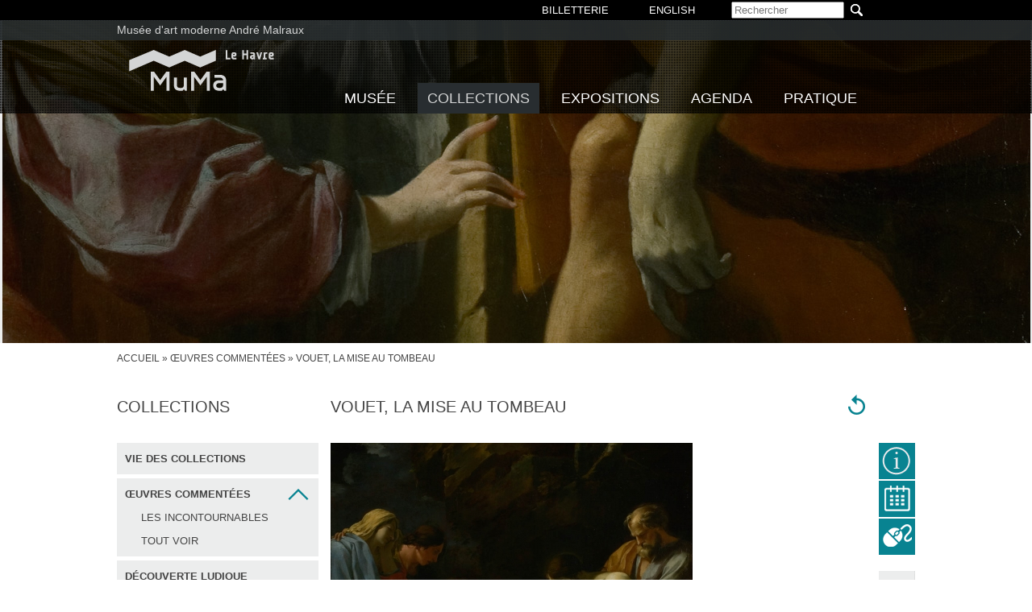

--- FILE ---
content_type: text/html; charset=utf-8
request_url: https://muma-lehavre.fr/fr/collections/oeuvres-commentees/xve-xviiie-siecles/vouet-la-mise-au-tombeau
body_size: 9894
content:
<!DOCTYPE html>
<!--[if lt IE 7]> <html class="ie6 ie" lang="fr" dir="ltr"> <![endif]-->
<!--[if IE 7]>    <html class="ie7 ie" lang="fr" dir="ltr"> <![endif]-->
<!--[if IE 8]>    <html class="ie8 ie" lang="fr" dir="ltr"> <![endif]-->
<!--[if gt IE 8]> <!--> <html class="" lang="fr" dir="ltr"> <!--<![endif]-->
<head>
	 <style>
        .region-header .block-block{
            float: right;
            margin-right: 35px;
        }

        .region-header .block-block a{
            color: white;
            font-size: 13px;
            font-family: Arial;
            line-height: 25px;
        }
    </style>
  <meta charset="utf-8" />
<meta name="Generator" content="Drupal 7 (http://drupal.org)" />
<link rel="canonical" href="/fr/collections/oeuvres-commentees/xve-xviiie-siecles/vouet-la-mise-au-tombeau" />
<link rel="shortlink" href="/fr/node/261" />
<link rel="shortcut icon" href="https://www.muma-lehavre.fr/sites/default/files/favicon.ico" type="image/vnd.microsoft.icon" />

<!-- Facebook Pixel Code -->
<script>
!function(f,b,e,v,n,t,s){if(f.fbq)return;n=f.fbq=function(){n.callMethod?
n.callMethod.apply(n,arguments):n.queue.push(arguments)};if(!f._fbq)f._fbq=n;
n.push=n;n.loaded=!0;n.version='2.0';n.queue=[];t=b.createElement(e);t.async=!0;
t.src=v;s=b.getElementsByTagName(e)[0];s.parentNode.insertBefore(t,s)}(window,
document,'script','//connect.facebook.net/en_US/fbevents.js');

fbq('init', '194934701069964');
fbq('track', 'PageView');
fbq('track', 'ViewContent', {"content_type":"product","content_ids":"261"});
</script>
<noscript><img height='1' width='1' style='display:none' src='https://www.facebook.com/tr?id=194934701069964&ev=PageView&noscript=1' /></noscript>
<!-- End Facebook Pixel Code -->
  <meta name="description" content="Site du musée présentant les œuvres majeures des collections et l'actualité du musée (expositions temporaires, activités pédagogiques, événements)..." />
  <!-- Set the viewport width to device width for mobile -->
  <meta name="viewport" content="width=device-width, initial-scale=1, maximum-scale=1" />
  <title>VOUET, La mise au tombeau | MuMa Le Havre : site officiel du musée d&#039;art moderne André Malraux</title>
  <style type="text/css" media="all">
@import url("https://www.muma-lehavre.fr/modules/system/system.base.css?sofrhs");
@import url("https://www.muma-lehavre.fr/modules/system/system.menus.css?sofrhs");
@import url("https://www.muma-lehavre.fr/modules/system/system.messages.css?sofrhs");
@import url("https://www.muma-lehavre.fr/modules/system/system.theme.css?sofrhs");
</style>
<style type="text/css" media="all">
@import url("https://www.muma-lehavre.fr/sites/all/modules/contrib/calendar/css/calendar_multiday.css?sofrhs");
@import url("https://www.muma-lehavre.fr/modules/comment/comment.css?sofrhs");
@import url("https://www.muma-lehavre.fr/sites/all/modules/contrib/date/date_api/date.css?sofrhs");
@import url("https://www.muma-lehavre.fr/sites/all/modules/contrib/date/date_popup/themes/datepicker.1.7.css?sofrhs");
@import url("https://www.muma-lehavre.fr/sites/all/modules/contrib/date/date_repeat_field/date_repeat_field.css?sofrhs");
@import url("https://www.muma-lehavre.fr/modules/field/theme/field.css?sofrhs");
@import url("https://www.muma-lehavre.fr/sites/all/modules/contrib/scald/scald/modules/fields/mee/css/editor-global.css?sofrhs");
@import url("https://www.muma-lehavre.fr/sites/all/modules/custom/muma_home/includes/slider_home.css?sofrhs");
@import url("https://www.muma-lehavre.fr/modules/node/node.css?sofrhs");
@import url("https://www.muma-lehavre.fr/sites/all/modules/contrib/scald/scald_file/scald_file.css?sofrhs");
@import url("https://www.muma-lehavre.fr/sites/all/modules/custom/scald_muma_gallery/includes/scald_muma_gallery.css?sofrhs");
@import url("https://www.muma-lehavre.fr/modules/search/search.css?sofrhs");
@import url("https://www.muma-lehavre.fr/modules/user/user.css?sofrhs");
@import url("https://www.muma-lehavre.fr/sites/all/modules/contrib/views/css/views.css?sofrhs");
@import url("https://www.muma-lehavre.fr/sites/all/modules/contrib/ckeditor/css/ckeditor.css?sofrhs");
</style>
<style type="text/css" media="all">
@import url("https://www.muma-lehavre.fr/sites/all/modules/contrib/ctools/css/ctools.css?sofrhs");
@import url("https://www.muma-lehavre.fr/modules/locale/locale.css?sofrhs");
</style>
<style type="text/css" media="screen">
@import url("https://www.muma-lehavre.fr/sites/all/themes/muma_v2/css/knacss.css?sofrhs");
@import url("https://www.muma-lehavre.fr/sites/all/themes/muma_v2/css/style.css?sofrhs");
@import url("https://www.muma-lehavre.fr/sites/all/themes/muma_v2/css/agenda.css?sofrhs");
@import url("https://www.muma-lehavre.fr/sites/all/themes/muma_v2/js/fancybox/source/jquery.fancybox.css?sofrhs");
@import url("https://www.muma-lehavre.fr/sites/all/themes/muma_v2/js/bxslider/jquery.bxslider.css?sofrhs");
@import url("https://www.muma-lehavre.fr/sites/all/themes/muma_v2/css/custom.css?sofrhs");
@import url("https://www.muma-lehavre.fr/sites/all/themes/muma_v2/css/zoom_hd.css?sofrhs");
@import url("https://www.muma-lehavre.fr/sites/all/themes/muma_v2/css/audio.css?sofrhs");
@import url("https://www.muma-lehavre.fr/sites/all/themes/muma_v2/css/responsive.css?sofrhs");
</style>
<style type="text/css" media="print">
@import url("https://www.muma-lehavre.fr/sites/all/themes/muma_v2/css/print.css?sofrhs");
</style>
  <script type="text/javascript" src="https://www.muma-lehavre.fr/misc/jquery.js?v=1.4.4"></script>
<script type="text/javascript" src="https://www.muma-lehavre.fr/misc/jquery-extend-3.4.0.js?v=1.4.4"></script>
<script type="text/javascript" src="https://www.muma-lehavre.fr/misc/jquery-html-prefilter-3.5.0-backport.js?v=1.4.4"></script>
<script type="text/javascript" src="https://www.muma-lehavre.fr/misc/jquery.once.js?v=1.2"></script>
<script type="text/javascript" src="https://www.muma-lehavre.fr/misc/drupal.js?sofrhs"></script>
<script type="text/javascript" src="https://www.muma-lehavre.fr/misc/form-single-submit.js?v=7.103"></script>
<script type="text/javascript" src="https://www.muma-lehavre.fr/sites/all/modules/custom/alert_mail_event/js/function.js?sofrhs"></script>
<script type="text/javascript" src="https://www.muma-lehavre.fr/sites/default/files/languages/fr_XV2tsPB-5UOa8bB6zm8PVxo74tdlXSi5Wr72cYOaSv0.js?sofrhs"></script>
<script type="text/javascript" src="https://www.muma-lehavre.fr/sites/all/modules/contrib/scald/scald_file/scald_file.js?sofrhs"></script>
<script type="text/javascript" src="https://www.muma-lehavre.fr/sites/all/modules/contrib/scald/scald/modules/providers/scald_image/scald_image.js?sofrhs"></script>
<script type="text/javascript" src="https://www.muma-lehavre.fr/sites/all/modules/custom/muma_tools/muma_tools.js?sofrhs"></script>
<script type="text/javascript" src="https://www.muma-lehavre.fr/sites/all/modules/contrib/google_analytics/googleanalytics.js?sofrhs"></script>
<script type="text/javascript">
<!--//--><![CDATA[//><!--
(function(i,s,o,g,r,a,m){i["GoogleAnalyticsObject"]=r;i[r]=i[r]||function(){(i[r].q=i[r].q||[]).push(arguments)},i[r].l=1*new Date();a=s.createElement(o),m=s.getElementsByTagName(o)[0];a.async=1;a.src=g;m.parentNode.insertBefore(a,m)})(window,document,"script","//www.google-analytics.com/analytics.js","ga");ga("create", "UA-37164889-1", {"cookieDomain":"auto","allowLinker":true});ga("require", "linker");ga("linker:autoLink", ["muma-lehavre.fr, muma-lehavre.eu, muma-lehavre.com, musee-art-moderne-andre-malraux-lehavre.fr, musee-art-moderne-andre-malraux-lehavre.com"]);ga("set", "anonymizeIp", true);ga("send", "pageview");
//--><!]]>
</script>
<script type="text/javascript" src="https://www.muma-lehavre.fr/sites/all/themes/muma_v2/js/jquery-1.7.1.min.js?sofrhs"></script>
<script type="text/javascript" src="https://www.muma-lehavre.fr/sites/all/themes/muma_v2/js/socialshareprivacy/jquery.socialshareprivacy.min.js?sofrhs"></script>
<script type="text/javascript" src="https://www.muma-lehavre.fr/sites/all/themes/muma_v2/js/masonry.js?sofrhs"></script>
<script type="text/javascript" src="https://www.muma-lehavre.fr/sites/all/themes/muma_v2/js/fancybox/lib/jquery.mousewheel.js?sofrhs"></script>
<script type="text/javascript" src="https://www.muma-lehavre.fr/sites/all/themes/muma_v2/js/fancybox/source/jquery.fancybox.js?sofrhs"></script>
<script type="text/javascript" src="https://www.muma-lehavre.fr/sites/all/themes/muma_v2/js/fancybox/source/helpers/jquery.fancybox-media.js?sofrhs"></script>
<script type="text/javascript" src="https://www.muma-lehavre.fr/sites/all/themes/muma_v2/js/audioplayer.min.js?sofrhs"></script>
<script type="text/javascript" src="https://www.muma-lehavre.fr/sites/all/themes/muma_v2/js/jquery.smoothZoom.min.js?sofrhs"></script>
<script type="text/javascript" src="https://www.muma-lehavre.fr/sites/all/themes/muma_v2/js/full.screen.js?sofrhs"></script>
<script type="text/javascript" src="https://www.muma-lehavre.fr/sites/all/themes/muma_v2/js/img-hd.js?sofrhs"></script>
<script type="text/javascript" src="https://www.muma-lehavre.fr/sites/all/themes/muma_v2/js/bxslider/jquery.bxslider.min.js?sofrhs"></script>
<script type="text/javascript" src="https://www.muma-lehavre.fr/sites/all/themes/muma_v2/js/function.js?sofrhs"></script>
<script type="text/javascript">
<!--//--><![CDATA[//><!--
jQuery.extend(Drupal.settings, {"basePath":"\/","pathPrefix":"fr\/","setHasJsCookie":0,"ajaxPageState":{"theme":"muma_v2","theme_token":"kM3h35MGiEMk8s6eyokqr1-70sg1LmWjJSHK-fukjBw","js":{"misc\/jquery.js":1,"misc\/jquery-extend-3.4.0.js":1,"misc\/jquery-html-prefilter-3.5.0-backport.js":1,"misc\/jquery.once.js":1,"misc\/drupal.js":1,"misc\/form-single-submit.js":1,"sites\/all\/modules\/custom\/alert_mail_event\/js\/function.js":1,"public:\/\/languages\/fr_XV2tsPB-5UOa8bB6zm8PVxo74tdlXSi5Wr72cYOaSv0.js":1,"sites\/all\/modules\/contrib\/scald\/scald_file\/scald_file.js":1,"sites\/all\/modules\/contrib\/scald\/scald\/modules\/providers\/scald_image\/scald_image.js":1,"sites\/all\/modules\/custom\/muma_tools\/muma_tools.js":1,"sites\/all\/modules\/contrib\/google_analytics\/googleanalytics.js":1,"0":1,"sites\/all\/themes\/muma_v2\/js\/jquery-1.7.1.min.js":1,"sites\/all\/themes\/muma_v2\/js\/socialshareprivacy\/jquery.socialshareprivacy.min.js":1,"sites\/all\/themes\/muma_v2\/js\/masonry.js":1,"sites\/all\/themes\/muma_v2\/js\/fancybox\/lib\/jquery.mousewheel.js":1,"sites\/all\/themes\/muma_v2\/js\/fancybox\/source\/jquery.fancybox.js":1,"sites\/all\/themes\/muma_v2\/js\/fancybox\/source\/helpers\/jquery.fancybox-media.js":1,"sites\/all\/themes\/muma_v2\/js\/audioplayer.min.js":1,"sites\/all\/themes\/muma_v2\/js\/jquery.smoothZoom.min.js":1,"sites\/all\/themes\/muma_v2\/js\/full.screen.js":1,"sites\/all\/themes\/muma_v2\/js\/img-hd.js":1,"sites\/all\/themes\/muma_v2\/js\/bxslider\/jquery.bxslider.min.js":1,"sites\/all\/themes\/muma_v2\/js\/function.js":1},"css":{"modules\/system\/system.base.css":1,"modules\/system\/system.menus.css":1,"modules\/system\/system.messages.css":1,"modules\/system\/system.theme.css":1,"sites\/all\/modules\/contrib\/calendar\/css\/calendar_multiday.css":1,"modules\/comment\/comment.css":1,"sites\/all\/modules\/contrib\/date\/date_api\/date.css":1,"sites\/all\/modules\/contrib\/date\/date_popup\/themes\/datepicker.1.7.css":1,"sites\/all\/modules\/contrib\/date\/date_repeat_field\/date_repeat_field.css":1,"modules\/field\/theme\/field.css":1,"sites\/all\/modules\/contrib\/scald\/scald\/modules\/fields\/mee\/css\/editor-global.css":1,"sites\/all\/modules\/custom\/muma_home\/includes\/slider_home.css":1,"modules\/node\/node.css":1,"sites\/all\/modules\/contrib\/scald\/scald_file\/scald_file.css":1,"sites\/all\/modules\/custom\/scald_muma_gallery\/includes\/scald_muma_gallery.css":1,"modules\/search\/search.css":1,"modules\/user\/user.css":1,"sites\/all\/modules\/contrib\/views\/css\/views.css":1,"sites\/all\/modules\/contrib\/ckeditor\/css\/ckeditor.css":1,"sites\/all\/modules\/contrib\/ctools\/css\/ctools.css":1,"modules\/locale\/locale.css":1,"sites\/all\/themes\/muma_v2\/css\/knacss.css":1,"sites\/all\/themes\/muma_v2\/css\/style.css":1,"sites\/all\/themes\/muma_v2\/css\/agenda.css":1,"sites\/all\/themes\/muma_v2\/js\/fancybox\/source\/jquery.fancybox.css":1,"sites\/all\/themes\/muma_v2\/js\/bxslider\/jquery.bxslider.css":1,"sites\/all\/themes\/muma_v2\/css\/custom.css":1,"sites\/all\/themes\/muma_v2\/css\/zoom_hd.css":1,"sites\/all\/themes\/muma_v2\/css\/audio.css":1,"sites\/all\/themes\/muma_v2\/css\/responsive.css":1,"sites\/all\/themes\/muma_v2\/css\/print.css":1}},"scaldFile":{"path":"sites\/all\/modules\/contrib\/scald\/scald_file\/scald_file.css"},"googleanalytics":{"trackOutbound":1,"trackMailto":1,"trackDownload":1,"trackDownloadExtensions":"7z|aac|arc|arj|asf|asx|avi|bin|csv|doc(x|m)?|dot(x|m)?|exe|flv|gif|gz|gzip|hqx|jar|jpe?g|js|mp(2|3|4|e?g)|mov(ie)?|msi|msp|pdf|phps|png|ppt(x|m)?|pot(x|m)?|pps(x|m)?|ppam|sld(x|m)?|thmx|qtm?|ra(m|r)?|sea|sit|tar|tgz|torrent|txt|wav|wma|wmv|wpd|xls(x|m|b)?|xlt(x|m)|xlam|xml|z|zip","trackDomainMode":"2","trackCrossDomains":["muma-lehavre.fr, muma-lehavre.eu, muma-lehavre.com, musee-art-moderne-andre-malraux-lehavre.fr, musee-art-moderne-andre-malraux-lehavre.com"]},"urlIsAjaxTrusted":{"\/fr\/collections\/oeuvres-commentees\/xve-xviiie-siecles\/vouet-la-mise-au-tombeau":true}});
//--><!]]>
</script>

  <!-- IE Fix for HTML5 Tags -->
  <!--[if lt IE 9]>
    <script src="http://html5shiv.googlecode.com/svn/trunk/html5.js"></script>
  <![endif]-->
  
</head>

  <body class="html not-front not-logged-in two-sidebars page-node page-node- page-node-261 node-type-oeuvres-comment i18n-fr" >
        <!-- /#container -->
<div id="container" class="clearfix">

  <div id="skip-link">
    <a href="#main-content" class="element-invisible element-focusable">Aller au contenu principal</a>
      </div>

  <header id="header" role="banner" class="clearfix">
    <div id="top_bar">
      <div class="region region-header">
  <section id="block-search-form" class="block block-search">

      
  <div class="content">
    <form action="/fr/collections/oeuvres-commentees/xve-xviiie-siecles/vouet-la-mise-au-tombeau" method="post" id="search-block-form" accept-charset="UTF-8"><div><div class="container-inline">
      <h2 class="element-invisible">Formulaire de recherche</h2>
    <div class="form-item form-type-textfield form-item-search-block-form">
  <label class="element-invisible" for="edit-search-block-form--2">Rechercher </label>
 <input title="Indiquer les termes à rechercher" placeholder="Rechercher" type="search" id="edit-search-block-form--2" name="search_block_form" value="" size="15" maxlength="128" class="form-text" />
</div>
<div class="form-actions form-wrapper" id="edit-actions"><input type="submit" id="edit-submit" name="op" value="Rechercher" class="form-submit" /></div><input type="hidden" name="form_build_id" value="form-uYohbC1kXQcP_eS5t-iZ_jx-c_c_ACFgj7EOW2PAPSA" />
<input type="hidden" name="form_id" value="search_block_form" />
</div>
</div></form>  </div>
  
</section> <!-- /.block -->
<section id="block-locale-language" class="block block-locale">

        <h2 class="block-title">Langues</h2>
    
  <div class="content">
    <ul class="language-switcher-locale-url"><li class="fr first active"><a href="/fr/collections/oeuvres-commentees/xve-xviiie-siecles/vouet-la-mise-au-tombeau" class="language-link active" xml:lang="fr" title="VOUET, La mise au tombeau">Français</a></li>
<li class="en last"><a href="/en/collections/artworks-in-context/15th-18th-century/vouet-entombment" class="language-link" xml:lang="en" title="Vouet, The Entombment">English</a></li>
</ul>  </div>
  
</section> <!-- /.block -->
<section id="block-block-3" class="block block-block">

      
  <div class="content">
    <a href="https://billetterie-musees-lehavre.fr/musee/MuMa_m23125858011348992.html?process=1" target="_blank">BILLETTERIE</a>  </div>
  
</section> <!-- /.block -->
</div>
 <!-- /.region -->
    </div>
  
    <div id="site-name-slogan">
        <h1 id="site-name">
          <a href="/fr" title="Accueil">Musée d'art moderne André Malraux</a>
        </h1>
    </div>
    
    <div id="logo_nav">
        <div id="resp_nav">Menu</div>
        <div class="head_logo_nav">
          <a href="/fr" title="Accueil" id="logo">
            <img src="https://www.muma-lehavre.fr/sites/default/files/muma_logo_web_180px.png" alt="Accueil" class="hide_print"/>
            <img src="/sites/all/themes/muma_v2/images/logo_print.jpg" alt="Accueil" class="show_print"/>
          </a>
          
  
          <nav id="navigation" role="navigation" class="clearfix">
            <ul class="nav_lv_1"><li class="lv_1"><a href="/fr" class="a_lv_1">Musée</a><ul class="nav_lv_2"><li class="lv_2"><a href="/fr/musee/muma/un-lieu"><img src="https://www.muma-lehavre.fr/sites/default/files/menuimage/xl_mus_muma.jpg" alt="Découvrez le MUMa"></a><a href="/fr/musee/muma/un-lieu">Découvrez le M<span style = "text-transform: lowercase">U</span>M<span style = "text-transform: lowercase">a</span></a><ul class="nav_lv_3"><li><a href="/fr/musee/muma/un-lieu">Un lieu</a></li><li><a href="/fr/musee/muma/une-histoire">Une histoire</a></li><li><a href="/fr/musee/muma/une-architecture">Une architecture</a></li><li><a href="/fr/musee/muma/une-equipe">Une équipe</a></li></ul></li><li class="lv_2"><a href="/fr/musee/soutenez-muma/le-cercle-des-mecenes"><img src="https://www.muma-lehavre.fr/sites/default/files/menuimage/xl_mus_soutien.jpg" alt="Soutenez le MUMa"></a><a href="/fr/musee/soutenez-muma/le-cercle-des-mecenes">Soutenez le M<span style = "text-transform: lowercase">U</span>M<span style = "text-transform: lowercase">a</span></a><ul class="nav_lv_3"><li><a href="/fr/musee/soutenez-muma/le-cercle-des-mecenes">Le Cercle des Mécènes</a></li><li><a href="/fr/musee/soutenez-muma/devenir-mecene">Devenir mécène</a></li><li><a href="/fr/musee/soutenez-muma/faire-un-don">Faire un don</a></li></ul></li><li class="lv_2"><a href="/fr/musee/amam/association"><img src="https://www.muma-lehavre.fr/sites/default/files/menuimage/xl_mus_amam.jpg" alt="Rejoignez l'AMAM"></a><a href="/fr/musee/amam/association">Rejoignez l'AMAM</a><ul class="nav_lv_3"><li><a href="/fr/musee/amam/association">L'association des amis</a></li><li><a href="/fr/amam/adhesion">L'adhésion</a></li><li><a href="/fr/amam/le-programme-et-lactualite-de-lamam">Le programme & l'actualité</a></li></ul></li></ul></li><li class="lv_1"><a href="/fr" class="a_lv_1 activ">Collections</a><ul class="nav_lv_2"><li class="lv_2"><a href="/fr/collections/vie-des-collections/dernieres-acquisitions"><img src="https://www.muma-lehavre.fr/sites/default/files/menuimage/xl_col_vie_0.jpg" alt="Vie des collections"></a><a href="/fr/collections/vie-des-collections/dernieres-acquisitions">Vie des collections</a><ul class="nav_lv_3"><li><a href="/fr/collections/vie-des-collections/dernieres-acquisitions">Dernières acquisitions</a></li><li><a href="/fr/collections/oeuvres-en-pret">Œuvres en prêt</a></li><li><a href="/fr/collections/histoire">Histoire</a></li></ul></li><li class="lv_2"><a href="/fr/collections/oeuvres-commentees"><img src="https://www.muma-lehavre.fr/sites/default/files/menuimage/xl_col_oeuvres.jpg" alt="Œuvres commentées"></a><a href="/fr/collections/oeuvres-commentees">Œuvres commentées</a><ul class="nav_lv_3"><li><a href="/fr/collections/oeuvres-commentees/incontournable">Les incontournables</a></li><li><a href="/fr/collections/oeuvres-commentees/tout">Tout voir</a></li></ul></li><li class="lv_2"><a href="/fr/collections/decouverte-ludique/balades-thematiques"><img src="https://www.muma-lehavre.fr/sites/default/files/menuimage/xl_col_ludique.jpg" alt="Découverte ludique"></a><a href="/fr/collections/decouverte-ludique/balades-thematiques">Découverte ludique</a><ul class="nav_lv_3"><li><a href="/fr/collections/decouverte-ludique/balades-thematiques">Balades thématiques</a></li><li><a href="/fr/collections/decouverte-ludique/quiz">Quiz</a></li></ul></li></ul></li><li class="lv_1"><a href="/fr/expositions" class="a_lv_1">Expositions</a></li><li class="lv_1"><a href="/fr/agenda" class="a_lv_1">Agenda</a></li><li class="lv_1"><a href="/fr" class="a_lv_1">Pratique</a><ul class="nav_lv_2"><li class="lv_2"><a href="/fr/pratique/informations/venir-au-musee"><img src="https://www.muma-lehavre.fr/sites/default/files/menuimage/xl_pra_info.jpg" alt="Informations"></a><a href="/fr/pratique/informations/venir-au-musee">Informations</a><ul class="nav_lv_3"><li><a href="/fr/pratique/informations/venir-au-musee">Venir au Musée</a></li><li><a href="/fr/pratique/informations/bibliotheque">Bibliothèque</a></li><li><a href="/fr/pratique/informations/boutique-librairie">Boutique - Librairie</a></li><li><a href="/fr/pratique/informations/restaurant-cafe">Restaurant - Café</a></li></ul></li><li class="lv_2"><a href="/fr/pratique/groupes/scolaires"><img src="https://www.muma-lehavre.fr/sites/default/files/menuimage/xl_pra_groupes.jpg" alt="Pour les groupes"></a><a href="/fr/pratique/groupes/scolaires">Pour les groupes</a><ul class="nav_lv_3"><li><a href="/fr/pratique/groupes/scolaires">Scolaires</a></li><li><a href="/fr/pratique/groupes/adultes">Adultes</a></li><li><a href="/fr/pratique/groupes/acteurs-sociaux">Acteurs Sociaux</a></li><li><a href="/fr/pratique/groupes/visiteurs-handicapes">Visiteurs handicapés</a></li></ul></li><li class="lv_2"><a href="/fr/pratique/professionnels/presse"><img src="https://www.muma-lehavre.fr/sites/default/files/menuimage/xl_pra_pro.jpg" alt="Pour les professionnels"></a><a href="/fr/pratique/professionnels/presse">Pour les professionnels</a><ul class="nav_lv_3"><li><a href="/fr/pratique/professionnels/presse">Presse</a></li><li><a href="/fr/pratique/professionnels/tourisme">Tourisme</a></li><li><a href="/fr/pratique/professionnels/location-despace">Location d'espace</a></li><li><a href="/fr/pratique/professionnels/commande-images">Commande d'images</a></li></ul></li></ul></li></ul><!-- === MENU XL === -->
          </nav>
        </div>
        
    </div>
    
        
        <div class="visuel_header">
      <div class="img_visuel_header" title="Simon VOUET (1590-1649), La mise au tombeau (détail), ca. 1636-1638, huile sur toile, 149,8 x 151,4 cm. © MuMa Le Havre / Florian Kleinefenn" style="background: url(https://www.muma-lehavre.fr/sites/default/files/thumbnails/image/vh_col_oc_vouet_tombeau.jpg) no-repeat scroll center center;"> 
      </div>
    </div>
          
  </header> <!-- /#header -->
  
  <!-- CONTENT -->
  <div id="wrapper-content">
    
    <!-- BREADCRUMB -->
    <nav class="breadcrumb"><h2 class="element-invisible">Vous êtes ici</h2><a href="/fr">accueil</a> » <a href="/fr/collections/oeuvres-commentees">Œuvres commentées</a> » VOUET, La mise au tombeau</nav>        <!-- Tabs ADMIN -->
        
    <!-- /#sidebar-first -->
          <aside id="sidebar-first" role="complementary" class="sidebar clearfix">
        <div class="region region-sidebar-first">
  <section id="block-muma-sous-nav" class="block block-muma">

      
  <div class="content">
    <div class="h1">Collections</div><ul class="ul_block_lv_2"><li class="li_block_lv_2"><a href="/fr/collections/vie-des-collections/dernieres-acquisitions" class="a_2 a_2_close">Vie des collections</a><ul class="ul_3_close"><li class="li_3"><a href="/fr/collections/vie-des-collections/dernieres-acquisitions" class="">Dernières acquisitions</a></li><li class="li_3"><a href="/fr/collections/oeuvres-en-pret" class="">Œuvres en prêt</a></li><li class="li_3"><a href="/fr/collections/histoire" class="">Histoire</a></li></ul></li><li class="li_block_lv_2 activ"><a href="/fr/collections/oeuvres-commentees" class="a_2 a_2_activ">Œuvres commentées</a><ul class="ul_3_open"><li class="li_3"><a href="/fr/collections/oeuvres-commentees/incontournable" class="">Les incontournables</a></li><li class="li_3"><a href="/fr/collections/oeuvres-commentees/tout" class="">Tout voir</a></li></ul></li><li class="li_block_lv_2"><a href="/fr/collections/decouverte-ludique/balades-thematiques" class="a_2 a_2_close">Découverte ludique</a><ul class="ul_3_close"><li class="li_3"><a href="/fr/collections/decouverte-ludique/balades-thematiques" class="">Balades thématiques</a></li><li class="li_3"><a href="/fr/collections/decouverte-ludique/quiz" class="">Quiz</a></li></ul></li></ul>  </div>
  
</section> <!-- /.block -->
</div>
 <!-- /.region -->
      </aside>  
        
    <!-- /#main -->
    <section id="main" role="main" class="clearfix">
      <div class="main_content">
        <a id="main-content"></a>
        
                  <h1 class="title" id="page-title">VOUET, La mise au tombeau             
              <span class="return_home">
                <a href="/fr/collections/oeuvres-commentees"></a>              </span>
                      </h1>
                
  <!-- === VISUEL UNIQUE === -->
  <div class="visuel_oeuvre_unique">
    <img src="https://www.muma-lehavre.fr/sites/default/files/styles/600x450/public/thumbnails/image/bdm_vouet_tombeau.jpg?itok=WbnW_14U" height="450" alt="Simon VOUET (1590-1649), La mise au tombeau, ca. 1636-1638, huile sur toile, 149,8 x 151,4 cm. © MuMa Le Havre / Florian Kleinefenn" title="Simon VOUET (1590-1649), La mise au tombeau, ca. 1636-1638, huile sur toile, 149,8 x 151,4 cm. © MuMa Le Havre / Florian Kleinefenn" />  </div>
  <!-- === LEGENDE === -->
      <div class="legend_oeuvre">
      <div class="legend_visuel">Simon VOUET (1590-1649)<br/><strong><i>La mise au tombeau</i></strong><br/>ca.&nbsp;1636-1638<br/>huile sur toile<br/>149,8&nbsp;x&nbsp;151,4&nbsp;cm<br/>© MuMa Le Havre / Florian Kleinefenn<br/></div>    </div>
    
  <!-- === VISUEL HD === -->
      <div class="oeuvre_hd">
      <div class="btn_visuel_hd">Image haute définition</div>
      <div class="affiche_hd" oncontextmenu="return false" data-path_hd="https://www.muma-lehavre.fr/sites/default/files/thumbnails/image/hdm_vouet_tombeau.jpg"  data-legend="Simon VOUET (1590-1649), <strong><i>La mise au tombeau</i></strong>, ca.&nbsp;1636-1638, huile sur toile, 149,8&nbsp;x&nbsp;151,4&nbsp;cm. © MuMa Le Havre / Florian Kleinefenn"></div>
      <div class="load"></div>
    </div>
    
  <!-- === AUDIO === -->
        <div class="oeuvre_audio">
        <div class="titre_bloc">Commentaire audioguide</div>
        <audio src="https://www.muma-lehavre.fr/sites/default/files/atoms/audio/audio_fr_vouet_tombeau.mp3" preload="none" controls>
<object type="application/x-shockwave-flash" data="/sites/all/modules/custom/scald_muma/libraries/player_mp3/player_mp3_maxi.swf" width="215" height="20">
    <param name="movie" value="/sites/all/modules/custom/scald_muma/libraries/player_mp3/player_mp3_maxi.swf" />
    <param name="bgcolor" value="#088391" />
    <param name="FlashVars" value="mp3=https://www.muma-lehavre.fr/sites/default/files/atoms/audio/audio_fr_vouet_tombeau.mp3&amp;width=215&amp;showstop=1&amp;showvolume=1&amp;loadingcolor=d4d5d5&amp;bgcolor=088391&amp;bgcolor1=088391&amp;bgcolor2=088391&amp;slidercolor1=ffffff&amp;slidercolor2=ffffff&amp;sliderovercolor=d4d5d5&amp;buttonovercolor=d4d5d5" />
</object>
</audio>      </div>
    



<div class="clearfix"></div>


<!-- === BODY === -->
    <div class="ck_para">Fixé en Italie dès 1612,&nbsp;<strong>Simon Vouet</strong>&nbsp;(1590-1649), influencé par l'œuvre de Caravage, s'intéresse également aux travaux des frères Carrache et des coloristes vénitiens et flamands. Rappelé à Paris par Louis XIII en 1624, il reçoit le titre de « Premier peintre du Roi ». Les plus grands artistes du XVIIe siècle (Le Brun, Lesueur, Perrier, Mignard...) fréquentent son atelier et participent à ses côtés aux principaux chantiers de la capitale.<br />  <br />  En 1636, le peintre travaille au décor de la chapelle de l'hôtel parisien du chancelier Pierre Séguier. Cet ensemble, composé d'un plafond peint et d'une série de tableaux sur toile et sur bois, est vendu pendant la Révolution française et dispersé au début du XIXe siècle. Le format et le point de vue di sotto – en contreplongée – adopté par l'artiste pour&nbsp;<em><strong>La mise au tombeau</strong></em>&nbsp;du Havre rapprochent cette œuvre des vestiges conservés du décor de la chapelle Séguier. Les figures conventionnellement associées au thème – à gauche, Marie et Jean, à droite Joseph d'Arimathie et un personnage anonyme qui soutiennent le corps du Christ, au premier plan, enfin, Madeleine, agenouillée et tournée vers le Christ – occupent l'essentiel de l'espace pictural. La simplicité monumentale de la composition, l'émotion retenue des personnages, la somptuosité des drapés, la richesse et l'audace de la gamme chromatique et une extrême liberté de touche caractérisent cette œuvre et consacrent le talent du peintre.<br />  <br />  Deux dessins préparatoires, trois autres épisodes de la vie du Christ et un tableau d'autel figurant la Crucifixion, provenant également de la chapelle Séguier, font preuve des mêmes qualités, incitant à reconnaître en&nbsp;<strong>Simon</strong> <strong>Vouet</strong>&nbsp;l'un des artistes les plus importants du XVIIe siècle français.</div>

<!-- === MEDIA SCALD === -->

<!-- === BODY === -->

<!-- === RESSOURCES === -->

<!-- === MOTS-CLES === -->

<!-- === Items idem cat === -->
<div class="mur_border">
  <div class="mur_vignettes">
    <h4>Œuvres commentées : XVe - XVIIIe siècles (6)</h4>
    <div class="vignettes_oeuvre">
            <a href="/fr/collections/oeuvres-commentees/xve-xviiie-siecles/vouet-la-mise-au-tombeau"><div class="vignette_oeuvre activ"><img src="https://www.muma-lehavre.fr/sites/default/files/styles/w75/public/thumbnails/image/bdm_vouet_tombeau.jpg?itok=sUt6BwHU" height="75" alt="Simon VOUET (1590-1649), La mise au tombeau, ca. 1636-1638, huile sur toile, 149,8 x 151,4 cm. © MuMa Le Havre / Florian Kleinefenn" title="Simon VOUET (1590-1649), La mise au tombeau, ca. 1636-1638, huile sur toile, 149,8 x 151,4 cm. © MuMa Le Havre / Florian Kleinefenn" /></div></a>            <a href="/fr/collections/oeuvres-commentees/xve-xviiie-siecles/ter-brugghen-vocation-de-saint-matthieu"><div class="vignette_oeuvre"><img src="https://www.muma-lehavre.fr/sites/default/files/styles/w75/public/thumbnails/image/bdm_ter_brugghen_vocation.jpg?itok=6qIurAl_" height="58" alt="Hendrick ter BRUGGHEN (1588-1629), Vocation de Saint Matthieu, ca. 1620, huile sur toile, 153,5 x 195 cm. © MuMa Le Havre / Charles Maslard" title="Hendrick ter BRUGGHEN (1588-1629), Vocation de Saint Matthieu, ca. 1620, huile sur toile, 153,5 x 195 cm. © MuMa Le Havre / Charles Maslard" /></div></a>            <a href="/fr/collections/oeuvres-commentees/xve-xviiie-siecles/robert-lincendie-de-rome"><div class="vignette_oeuvre"><img src="https://www.muma-lehavre.fr/sites/default/files/styles/w75/public/thumbnails/image/bdm_robert_incendie.jpg?itok=0K-aiY-s" height="60" alt="Hubert ROBERT (1733-1808), L&#039;incendie de Rome, vers 1771, huile sur toile, 75,5 x 93 cm. © MuMa Le Havre / Florian Kleinefenn" title="Hubert ROBERT (1733-1808), L&#039;incendie de Rome, vers 1771, huile sur toile, 75,5 x 93 cm. © MuMa Le Havre / Florian Kleinefenn" /></div></a>            <a href="/fr/collections/oeuvres-commentees/xve-xviiie-siecles/backhuysen-marine-et-barques-de-peche"><div class="vignette_oeuvre"><img src="https://www.muma-lehavre.fr/sites/default/files/styles/w75/public/thumbnails/image/bdm_backhuysen_marine.jpg?itok=rri8Q6uk" height="65" alt="Ludolf  BACKHUYSEN (1630-1708), Marine, 2nde moitié du XVIIe siècle, huile sur toile, 84,5 x 97,3 cm. MuMa Le Havre, Musée d’art moderne André Malraux. © MuMa Le Havre / Florian Kleinefenn" title="Ludolf  BACKHUYSEN (1630-1708), Marine, 2nde moitié du XVIIe siècle, huile sur toile, 84,5 x 97,3 cm. MuMa Le Havre, Musée d’art moderne André Malraux. © MuMa Le Havre / Florian Kleinefenn" /></div></a>            <a href="/fr/collections/oeuvres-commentees/xve-xviiie-siecles/ribera-saint-sebastien"><div class="vignette_oeuvre"><img src="https://www.muma-lehavre.fr/sites/default/files/styles/w75/public/thumbnails/image/bdm_ribera_st_sebastien.jpg?itok=H9HrJo9b" height="104" alt="Jusepe de RIBERA (1591-1652), Saint Sébastien, huile sur toile, 226 x 173,5 cm. © MuMa Le Havre / Florian Kleinefenn" title="Jusepe de RIBERA (1591-1652), Saint Sébastien, huile sur toile, 226 x 173,5 cm. © MuMa Le Havre / Florian Kleinefenn" /></div></a>            <a href="/fr/collections/oeuvres-commentees/xve-xviiie-siecles/dapres-van-der-weyden-descente-de-croix"><div class="vignette_oeuvre"><img src="https://www.muma-lehavre.fr/sites/default/files/styles/w75/public/thumbnails/image/bdm_anonyme_descente_croix.jpg?itok=7ctZg3qy" height="100" alt="Anonyme, Descente de Croix, ca. 1450-1500, huile sur bois, 71 x 59 cm. Don Augustin-Normand, 2007. © MuMa Le Havre / Charles Maslard" title="Anonyme, Descente de Croix, ca. 1450-1500, huile sur bois, 71 x 59 cm. Don Augustin-Normand, 2007. © MuMa Le Havre / Charles Maslard" /></div></a>          </div>
  </div>
</div>
<div class="clear"></div>

      </div>
              <div class="clear"></div>
        <div class="btn_scroll"></div>
          </section>
  
    <!-- /#sidebar-second -->
          <aside id="sidebar-second" role="complementary" class="sidebar clearfix">
        <div class="region region-sidebar-second">
  <section id="block-muma-tools-tools" class="block block-muma-tools">

      
  <div class="content">
    
<div class="wrapper_tools">
  
  <div class="wrap_tools_infos">
    <span class="tools_infos tools"></span>
    <div class="content_tools_infos tools_close ds">
      <div class="tools_border">
        <h3>Venir au musée</h3>
        <div class="arial bold color_bleu font14" style="margin:0">
          <div class="ico_event ico_horaire" style="margin: 0 5px 0 0;"></div>Aujourd’hui :        </div>
        <div class="arial bold color_bleu font14" style="margin: 0 15px 10px 0;">11 h 00 - 18 h 00</div>
        <div class="arial font14 "><a href="/fr/pratique/informations/venir-au-musee">Horaires</a></div>
        <div class="arial font14 "><a href="/fr/pratique/informations/venir-au-musee/tarifs">Tarifs</a></div>
        <div class="arial font14 "><a href="/fr/pratique/informations/venir-au-musee/acces">Accès</a></div>
      </div>
    </div>
  </div>

  <div class="wrap_tools_event">
    <span class="tools_event tools"></span>
    <div class="content_tools_event tools_close ds">
      <div class="tools_border">
        <h3>Événements</h3>
                  <div class="arial font14 "><a href="/fr/agenda?type%5B0%5D=120">ATELIER</a></div>
                  <div class="arial font14 "><a href="/fr/agenda?type%5B0%5D=1771">CINÉMA</a></div>
                  <div class="arial font14 "><a href="/fr/agenda?type%5B0%5D=121">CONFÉRENCE</a></div>
                  <div class="arial font14 "><a href="/fr/agenda?type%5B0%5D=122">VIDÉO</a></div>
                  <div class="arial font14 "><a href="/fr/agenda?type%5B0%5D=119">VISITE</a></div>
              </div>
    </div>
  </div>

  <div class="wrap_tools_online">
    <span class="tools_online tools"></span>
    <div class="content_tools_online tools_close ds">
        <div class="tools_border">
          <h3>Le musée en ligne</h3>
          
                    <div class="arial font14 ">
                                      <a href="/blog" target="_blank">Le blog</a>
                      </div>
                    <div class="arial font14 "><a href="http://www.googleartproject.com/fr/collection/musee-dart-moderne-andre-malraux/" target="_blank">GOOGLE ARTS & CULTURE</a></div>
          
          <div style="margin:0 0 15px 0"></div>
          
          <div class="arial font14 bold">Audioguide sur votre smartphone</div>
                      <a href="http://www.muma-lehavre.fr/fr/pratique/informations/venir-au-musee/audioguide" class="android rs" target="_blank">&nbsp;</a>                    <div class="clear"></div>
          <div class="arial font14 bold">Réseaux sociaux</div>

                      <a href="http://www.facebook.com/MuMaLeHavre" class="facebook rs" target="_blank" title="Facebook">&nbsp;</a>                      <a href="http://twitter.com/MuMaLeHavre/" class="twitter rs" target="_blank" title="Twitter">&nbsp;</a>                      <a href="https://plus.google.com/+Mus%C3%A9edartmoderneAndr%C3%A9MalrauxMuMaLeHavre/posts" class="google rs" target="_blank" title="Google +">&nbsp;</a>                      <a href="http://muma-lehavre.tumblr.com/" class="tumblr rs" target="_blank" title="Tumblr">&nbsp;</a>                      <a href="https://www.flickr.com/groups/muma-lehavre/pool/" class="flickr rs" target="_blank" title="Flickr">&nbsp;</a>                      <a href="https://fr.pinterest.com/mumalehavre/" class="pinterest rs" target="_blank" title="Pinterest">&nbsp;</a>                      <a href="https://www.youtube.com/channel/UCynrS_9_TpUPcLNtD04vq2Q" class="vimeo rs" target="_blank" title="Vimeo">&nbsp;</a>                    <div class="clear"></div>
        </div>
    </div>
  </div>

  <div class="wrap_tools_rs">
    <span class="tools_rs tools"></span>
    <div class="content_tools_rs tools_close ds">
      <div class="tools_border_rs">
        <h3>Partager</h3>
        <div class="link_tools_rs"></div>
      </div>
    </div>
  </div>
  
</div>
  </div>
  
</section> <!-- /.block -->
</div>
 <!-- /.region -->
      </aside>
      
  </div><!-- CONTENT -->
  
  <!-- /#footer -->
  <footer id="footer" role="contentinfo" class="clearfix">
    <div class="footer">
      
      <div class="wrap_first">
        <div class="content_first">
          
                    <div class="left mrs">
            <a href="/fr/blog" target="_blank">Le Blog</a>
          </div>
          
          <div class="left mrs mobile_none">
          &nbsp;&nbsp;|&nbsp;&nbsp;
          </div>
          
          <!-- NEWS -->
          <div class="left mrs">
            Newsletter &nbsp;
            <form action="https://lehavre.us4.list-manage.com/subscribe/post?u=5529e3c0537837a8ad743c1fe&amp;id=07d72f65ee" method="post" id="mc-embedded-subscribe-form" name="mc-embedded-subscribe-form" class="mailchimp_form">
              <input onFocus="this.value=''" type="email" name="EMAIL" id="mce-EMAIL" required="required" value="Votre courriel"/>
              <input type="submit" value="OK >" class="mailchimp_submit">
            </form>
          </div>
          
                    
          <div class="left mrs mobile_none">
          &nbsp;&nbsp;|&nbsp;&nbsp;
          </div>
          
          
          <div class="footer_rs mobile_clear">
            <span class="left mrs title_app">
              audioguide            </span>
            <a href="http://www.muma-lehavre.fr/fr/pratique/informations/venir-au-musee/audioguide" class="android rs" target="_blank">&nbsp;</a>
          </div>
          
          <div class="left mrs mobile_none">
          &nbsp;&nbsp;&nbsp;|&nbsp;
          </div>
          
          <div class="footer_rs">
            <a href="rss.xml" target="_blank" class="rss rs">&nbsp;</a>
          
          <div class="left mrs left_mobile">
          &nbsp;&nbsp;&nbsp;|
          </div>
              <a href="http://www.facebook.com/MuMaLeHavre" class="facebook rs" target="_blank" title="Facebook">&nbsp;</a>
              <a href="http://twitter.com/MuMaLeHavre/" class="twitter rs" target="_blank" title="Twitter">&nbsp;</a>
              <a href="https://www.instagram.com/mumalehavre" class="instagram rs" target="_blank" title="Instagram">&nbsp;</a>
              <a href="https://www.youtube.com/channel/UCynrS_9_TpUPcLNtD04vq2Q" class="vimeo rs" target="_blank" title="Vimeo">&nbsp;</a>
              <a href="https://www.flickr.com/groups/muma-lehavre/pool/" class="flickr rs" target="_blank" title="Flickr">&nbsp;</a>
              <a href="https://fr.pinterest.com/mumalehavre/" class="pinterest rs" target="_blank" title="Pinterest">&nbsp;</a>
          </div>
        </div>
      </div>
      
      <div class="wrap_second">
        <div class="content_second">
          <ul class="menu_footer">
                          <li><a href="/fr/la-ville">La ville</a></li>
                          <li><a href="/fr/credits">Crédits</a></li>
                          <li><a href="/fr/mentions-legales">Mentions légales</a></li>
                          <li><a href="/fr/contact/general">Contacts</a></li>
                          <li><a href="/fr/sitemap">Plan du site</a></li>
                          <li><a href="https://billetterie-musees-lehavre.fr/musee/MuMa_m23125858011348992.html?process=1">Billetterie</a></li>
                      </ul>
          
          <div class="coordo">
            <strong>Musée d’art moderne André Malraux - MuMa</strong><br/>
            2 boulevard Clemenceau<br/>
            76600 Le Havre<br/>
            Tél. : 0033 (0)2 35 19 62 62<br/>
            <a href="http://www.lehavre.fr" target="_blank" class="logo_vdh"></a>
          </div>
        </div>
      </div>
      
    </div>
  </footer> 

</div> <!-- /#container -->
      </body>

</html>

--- FILE ---
content_type: text/css
request_url: https://www.muma-lehavre.fr/sites/all/themes/muma_v2/css/agenda.css?sofrhs
body_size: 1707
content:
/*
 * bloc filtres agenda
 */
#muma-agenda-search-form #edit-description,
#muma-agenda-search-form #edit-description label{
    margin: 0;
    padding: 0;
}

#muma-agenda-search-form .container-inline-date .description,
#muma-agenda-search-mobile-form .container-inline-date .description{
    display: none;
}

#muma-agenda-search-form .container-inline-date,
#muma-agenda-search-mobile-form .form-type-mobile-date{
    background: #ECEDED;
    float: left;
    clear: none;
    padding: 10px 8px;
    margin-bottom: 10px;
}

#muma-agenda-search-mobile-form .form-type-mobile-date{
    width: 50%;
    float: left;
}

form#muma-agenda-search-mobile-form {
    padding: 0 10px;
}

#muma-agenda-search-form .container-inline-date label,
#muma-agenda-search-mobile-form .form-type-mobile-date label{
    float: left;
    font-family: Arial;
    text-transform: uppercase;
    font-size: 1.3em;
    margin-top: 0.4em;
    margin-right: 0;
    font-weight: normal;
    width: 37px;
}

#muma-agenda-search-form .container-inline-date .form-item .form-item label,
#muma-agenda-search-mobile-form .form-type-mobile-date .form-item .form-item label{
    display: none;
}

#muma-agenda-search-form .form-item .form-item label,
#muma-agenda-search-mobile-form .form-item .form-item label,
#muma-agenda-search-form .wrap_gratuit .gratuit .form-item-gratuit label{
    font-family: Arial;
    text-transform: uppercase;
    font-size: 1.3em;
}

#muma-agenda-search-form .container-inline-date > .form-item,
#muma-agenda-search-form .wrap_gratuit .gratuit .form-item-gratuit{
    margin: 0;
}

#muma-agenda-search-form .container-inline-date .date-padding,
#muma-agenda-search-mobile-form .container-inline-date .date-padding{
    padding: 5px 0 0 5px;
}

#muma-agenda-search-form .form-text{
    font-family: Arial;
    font-size: 1.2em;
    width: 67px;
    margin-right: 0px;
}

#muma-agenda-search-mobile-form .form-text{
    font-family: Arial;
    font-size: 1.2em;
    width: 115px;
    margin-right: 0px;
}

#muma-agenda-search-form .form-type-checkboxes,
#muma-agenda-search-form .wrap_gratuit{
    background: #ECEDED;
    clear: both;
    padding: 5px 10px;
}

#muma-agenda-search-form .form-type-checkboxes .form-checkboxes{
    padding: 5px 0 0 10px;
}

#muma-agenda-search-form .form-checkboxes .form-item{
    margin: 0;
}

#muma-agenda-search-form .wrap_gratuit .gratuit .form-item-gratuit{
    padding: 5px 0 0 10px;
}

#muma-agenda-search-form input[type="submit"]{
    background: url(../images/arrow_right_white_small.png) no-repeat 215px center #088391;
    color: #ffffff;
    font-family: Arial;
    font-size: 1.3em;
    text-transform: uppercase;
    padding: 10px 35px 10px 10px;
    border: none;
    width: 100%;
    margin: 10px 0 0 0;
    text-align: left;
    font-weight: bold;
    height: 44px;
}

#muma-agenda-search-mobile-form input[type="submit"]{
    background: url(../images/arrow_right_white_small.png) no-repeat 130px center #088391;
    color: #ffffff;
    font-family: Arial;
    font-size: 1.3em;
    text-transform: uppercase;
    padding: 10px 35px 10px 10px;
    border: none;
    width: 150px;
    margin: 10px 0 0 0;
    text-align: left;
    font-weight: bold;
    height: 44px;
}

#muma-agenda-search-mobile-form .form-type-checkbox{
    width: 120px;
}

#muma-agenda-search-mobile-form .mobile-type-agenda{
    background: #eceded;
    padding: 10px;
    margin: 0 0 5px 0;
}
/*
 * Resultat recherche agenda
 */
.home_block_event{
    width: 215px;
    float: left;
    margin: 0 3px 10px 3px;
}

.title_event{
    min-height: 50px;
    font-family: Arial;
    font-size: 1.4em;
    font-weight: bold;
}

.new-event .infos_event{
    border: 1px solid #CCCCCC;
    border-top: none;
    padding: 10px;
}

.new-event .wrap_infos_event{
    min-height: 170px;
}

.new-event .sub_title{
    font-family: Arial;
    font-size: 1.4em;
    min-height: 25px;
    margin: 0 0 5px 0;
}

.new-event .date_event{
    font-family: Arial;
    font-size: 1.4em;
    color: #088391;
    font-weight: bold;
    min-height: 25px;
}

.new-event .horaire{
    font-family: Arial;
    font-size: 1.4em;
    font-weight: bold;
    min-height: 25px;
    margin: 0 0 5px 0;
}

.new-event .cible{
    font-family: Arial;
    font-size: 1.4em;
    min-height: 25px;
}

.new-event ul.event_type{
    list-style: none;
    margin: 0;
    padding: 0;
}

.new-event .event_type li{
    float: left;
    color: #FFFFFF;
    text-transform : uppercase;
    padding: 5px 10px;
    margin: 0 2px 0 0;
    background: #088391;
    font-family: Arial;
    font-size: 1.2em;
}

/* exposition */
.new-event li.type_event_955{
    background: #f09d13;
}
/* atelier */
.new-event li.type_event_956{
    background: #156734;
}
/* visite */
.new-event li.type_event_957{
    background: #316e90;
}
/* conference */
.new-event li.type_event_958{
    background: #528119;
}
/* vidéo */
.new-event li.type_event_959{
    background: #43567d;
}
/* musique */
.new-event li.type_event_960{
    background: #846898;
}
/* theatre */
.new-event li.type_event_961{
    background: #832534;
}
/* danse */
.new-event li.type_event_962{
    background: #aa4d7d;
}
/* lecture */
.new-event li.type_event_1086{
    background: #ed7654;
}

/* DETAIL EVENEMENT */
.event_visuel img{
    float: left;
    margin: 0 15px 10px 0;
}

.event_type ul{
    list-style: none;
    height: 20px;
}

.event_type li{
    float: left;
    margin: 0 5px 0 0;
}

.event_sub_title{
    margin-bottom: 5px;
    color: #666666;
    font-weight: bold;
}

.event_body{
    line-height: 18px;
}


.event_legend_visuel{
    color: #666666;
    padding: 5px 0;
}

.event_infos{
    padding: 10px;
    width: 568px;
    margin: 10px 0;
}

.event_infos h3{
    margin: 0 0 10px 0;
    border: none;
    text-transform: none;
    padding: 0;
    font-weight: normal;
    font-family: Georgia;
}

.event_date_multi h5{
    height: 30px;
    padding-right: 20px;
    line-height: 38px;
    border-bottom: 1px dotted #BEBFB9;
    margin: 0 0 5px 0;
    cursor: pointer;
}

.event_date_multi h5.close{
    background: url(images/collection-arrow.png) no-repeat 547px 15px;
}

.event_date_multi h5.open{
    background: url(images/collection-arrow-activ.png) no-repeat 547px 15px;
}

.event_date_multi ul{

}

.event_heure{
    margin: 10px 0;
}

.event_horaire{
}

.event_public{
    margin-bottom: 5px;
}

.event_tarif{
    margin-bottom: 5px;
}

.event_lieu{
    margin-bottom: 5px;
}

.event_multi_seance{
}

.event_reservation{
}

.date_color{
    color: #DF931C;
    font-family: Georgia;
}

.date_color_arial{
    color: #DF931C;
    font-weight: bold;
}

.event_label{
    font-weight: bold;
}

h5.title_alert_event{
    height: 30px;
    padding: 0 30px 0 10px;
    line-height: 38px;
    border-bottom: 1px dotted #BEBFB9;
    font-weight: normal;
    font-family: Georgia;
    cursor: pointer;
    background: url(images/collection-arrow.png) no-repeat 558px 15px;
    color: #333333;
}

#alert-mail-event-form{
    overflow: hidden;
}

#alert-mail-event-form label{
    margin: 0;
    font-weight: normal;
    font-family: Arial;
}

#alert-mail-event-form .description{
    display: none;
}

#alert-mail-event-form .form-type-email{
    float: left;
    width: 50%;
}

#alert-mail-event-form .container-inline-date, #alert-mail-event-form #edit-avertissement{
    clear: none;
}

#alert-mail-event-form .container-inline-date, #alert-mail-event-form .form-item{
    margin: 0 0 1.5em 0;
}

#alert-mail-event-form .form-actions{
    margin: 0 0 0.5em 0;
}

#alert-mail-event-form .date-padding{
    padding: 0;
}

#alert-mail-event-form .edit-captcha-form{
    margin: 0;
}

#alert-mail-event-form .form-type-date-popup, #alert-mail-event-form .form-item-datepicker-date{
    margin-bottom: 0;
}

#alert-mail-event-form .form-required{
    color: #088391;
}

#alert-mail-event-form .spam{
    margin: 0.5em;
    height: 155px;
}

#alert-mail-event-form .spam_title{
    font-weight: normal;
    font-size: 0.75em;
}

#alert-mail-event-form #edit-captcha-form{
    margin: 0;
}

#alert-mail-event-form .spam_title span{
    color: #088391;
}

#alert-mail-event-form .alert_submit{
    float: right;
}

#alert-mail-event-form .alert_submit input.form-submit{
    background: url(../images/arrow_right_white_small.png) no-repeat 115px center #088391;
    color: #ffffff;
    font-family: Arial;
    font-size: 0.8em;
    text-transform: uppercase;
    padding: 10px 35px 10px 10px;
    border: none;
    width: 150px;
    margin: 10px 0 0 0;
    text-align: left;
    font-weight: bold;
    height: 44px;
}

--- FILE ---
content_type: text/css
request_url: https://www.muma-lehavre.fr/sites/all/themes/muma_v2/css/responsive.css?sofrhs
body_size: 2751
content:
@media (max-width: 990px) {
  * {
    max-width: 100%;
  }

  body {
    min-width: 320px;
  }

  body.admin-menu {
    margin-top: 0px !important;
  }

  body.sidebar-second #main {
    width: 100%;
  }

  #wrapper-content {
    top: 0;
    width: 100%;
  }

  #header #site-name {
    padding: 0 0 0 15px;
  }

  .head_logo_nav {
    padding: 0;
    width: 100%;
  }

  #header #logo {
    float: none;
    margin: 0;
    display: block;
    padding: 15px 0 15px 15px;
    width: 180px;
  }

  #resp_nav {
    display: block;
    float: right;
    margin: 15px 15px 0 0;
    padding: 5px 10px;
    font-family: Arial;
    font-size: 1.6em;
    color: #FFFFFF;
    font-weight: bold;
    background: #282D30;
    border-radius: 10px;
    cursor: pointer;
  }

  #navigation {
    display: none;
    background: #282D30;
  }

  #navigation ul.nav_lv_1 {
    float: none;
    margin: 0;
    padding: 15px 0;
    background: #282D30;
  }

  #navigation li.lv_1 {
    float: none;
    margin: 0 0 9px 10px;
    clear: both;
  }

  #navigation li.lv_1 a {
    display: block;
  }

  #navigation ul.nav_lv_2 {
    position: relative;
    margin: 0;
    padding: 0;
  }

  #navigation li.lv_2 {
    width: 100%
  }

  #navigation li.lv_2 a {
    padding: 5px;
    margin: 0;
  }

  #navigation li.lv_2 a img {
    display: none;
  }

  #navigation ul.nav_lv_3 {
    margin: 5px 0 15px 0;
    padding: 0 0 0 25px;
  }

  #navigation ul.nav_lv_3 li {
    margin: 5px 0;
  }

  .breadcrumb {
    margin: 15px 0 0 15px;
    position: relative;
  }

  h1, h2, .chapo, .ck_para, .ck_para_2, .wrap_ressources {
    width: 100%;
    padding: 10px;
  }

  h1 {
    margin: 0;
  }

  h2.close {
    background: url(../images/menu_arrow_close.png) no-repeat right center;
    padding: 0 50px 5px 10px;
    width: 98%;
    margin: 0 1% 30px 1%;
  }

  h2.open {
    background: url(../images/arrow_up_blue.png) no-repeat right center;
    padding: 0 50px 5px 10px;
  }
  
  h3.date_expo{
    margin: 0 0 0 10px;
  }

  .wrap_ressources {
    margin: 0;
  }

  .mobile_none, #admin-menu, #sidebar-first, #sidebar-second, #top_bar, .tabs-wrapper, .visuel_header_home, .visuel_header, .oeuvre_hd {
    display: none;
  }
  
  #main {
    float: none;
  }

  body.front #main {
    background: #ECEDED;
  }

  .slider_home_mobile {
    width: 100%;
    display: block;
    background: #ECEDED;
    border-bottom: none;
    padding: 10px;
  }

  .slider_home_mobile_wrapper {
    max-width: none;
  }

  .slider_info {
    height: 85px;
    padding: 0 0 0 5px;
  }

  .slider_info .type {
    font-size: 1.8em;
    font-family: Arial;
    text-transform: uppercase;
  }

  .slider_info .type ul {
    list-style: none;
    margin: 0;
    padding: 0;
  }

  .slider_info .titre {
    font-size: 1.8em;
    font-family: Arial;
  }

  .slider_info .date {
    font-size: 1.4em;
    font-family: Arial;
  }
  
  .slider_item{
    max-width: none;
  }

  .front_alert {
    background: #FFFFFF;
    border: 5px solid #088391;
    font-size: 1.6em;
    margin: 10px 10px 0 10px;
  }

  /* -- HOME -- */
  .left_home, .center_home, .right_home {
    float: none;
    width: auto;
    margin: 0 0 10px 0;
  }

  .block_home {
    margin: 0;
  }

  .decouvrez_home {
    margin: 0 auto 10px auto;
  }

  .block_home .gallery_muma {
    margin: 0 auto;
  }

  .blog_home {
    height: auto;
  }

  .text_home_blog {
    height: auto;
  }

  .media_scald {
    padding: 0 5px;
  }

  #mur_nav .item_mur_nav {
    margin: 0 auto 15px auto;
  }

  .wrapper_ressources {
    margin: 0 5px 30px 5px;
  }

  table {
    overflow-x: auto;
    display: block;
  }

  .btn_scroll {
    margin: 15px 15px 0 0;
  }

  .gallery_items {
    max-width: none;
  }

  .gallery_item {
    margin: 0 auto;
    padding: 0 25px;
  }

  .gallery_item .img_gallery {
    margin: 0 10px;
    height: auto;
    position: relative;
    z-index: 1;
  }

  .img_gallery a img {
    max-width: 100%;
  }

  #main .gallery_muma .grid3 > * {
    width: 33%;
  }

  #footer {
    position: static;
  }

  #footer .wrap_second {
    padding: 0 15px 0 15px;
  }

  #footer .content_first {
    background: #088391;
  }

  #footer .footer_rs {
    float: none;
    clear: both;
  }

  #footer .wrap_first {
    height: 200px;
    padding: 0 10px;
  }

  #footer .left {
    float: none;
  }

  #footer .title_app {
    float: left;
    display: block;
  }

  #footer .left_mobile {
    float: left;
  }

  #block-user-login {
    padding: 0 5px;
  }

  .top_expo_detail_item, .top_expo_detail_item.last_item {
    margin: 1%;
    width: 23%;
    float: left;
  }

  .top_expo_detail_item img {
    width: 100%;
  }

  .top_expo_detail_title {
    width: 100%;
    display: block;
  }

  .top_expo_item.center, .top_expo_item {
    width: 31.3%;
    margin: 1%;
    text-align: center;
  }

  .top_expo_title {
    margin: 0 auto -32px auto;
  }

  .mur_vignettes {
    margin: 0 10px;
  }

  #mur, #mur_nav, .vignettes_oeuvre, .multi_mur, .vignettes, #mur_blog {
    margin: 0 auto;
  }

  .cat_oeuvre {
    margin: 0 10px 30px 10px;
  }

  .fancybox-opened .fancybox-title {
    display: none;
  }
  
  .visuel_oeuvre_unique{
    margin: 0 10px 15px 10px;
  }
  
  .oeuvre_portrait{
    margin: 0 0 0 10px;
  }
  
  .visuel_oeuvre_portrait {
  margin: 0 20px 15px 0;
}

  .oeuvre_portrait .legend_oeuvre{
    margin: 0 0 30px 0;
  }
  
  .legend_oeuvre{
    margin: 0 0 15px 10px;
  }
  
  .oeuvre_audio{
    margin: 0 0 15px 10px;
  }
  
  .visuel_legend .legend_visuel{
    margin: 0 auto;
  }
  
  .search_events{
    max-width: 665px;
    margin: 0 auto;
  }
  
  .event{
    margin: 0 10px;
  }
  
  .onglets .title_infos_event{
    display: none;
  }
  
  .onglets .title_infos_event.mobile_block{
    display:block;
    margin: 0 0 0 10px;
    float: left;
  }
  
  .onglets .ds,
  #block-muma-agenda-form-agenda-mobile{
    display: block;
  }
  
  .onglets .content_infos{
    margin: 0 10px 20px 10px;
  }
  
  #contact_form{
    padding: 0 10px;
  }
  
  #contact_form fieldset{
    margin: 0 10px;
  }
  
  .ul_question label{
    display: inline-block;
  }
  
  @media (min-width: 740px) {
    .block_home {
      overflow: hidden;
    }

    .block_home .left_home_mobile {
      width: 33%;
      float: left;
    }
  }

}

@media (max-width: 680px) {
  .search_events{
    max-width: 454px;
    margin: 0 auto;
  }
}

@media (max-width: 665px) {

  .top_pratique_item {
    width: 31.3%;
    margin: 1%;
  }

  .top_pratique_title {
    height: 45px;
    font-size: 1.25em;
  }

  .responsive-table-line td.show_title:before {
    content: attr(data-title);
    height: 34px;
    text-indent: 10px;
  }
  .responsive-table-line td.show_title_only:before {
    content: attr(data-title);
    height: 34px;
    font-weight: bold;
    text-indent: 5px;
    background: #FFFFFF;
  }

  .responsive-table-line th {
    display: none !important;
  }

  .responsive-table-line table,
  .responsive-table-line thead,
  .responsive-table-line tbody,
  .responsive-table-line td,
  .responsive-table-line tr {
    display: block;
  }

  .responsive-table-line table {
    border: 2px solid #088391;
    border-bottom: none;
    width: 98%;
    margin : 0 auto;
  }

  .responsive-table-line thead tr {
    display: none;
  }

  .responsive-table-line td {
    position: relative;
    border: 0px solid transparent;
    padding-left: 50% !important;
    white-space: normal;
    text-align: right;
  }

  .responsive-table-line td:before {
    position: absolute;
    top: 0px;
    left: 0px;
    width: 45%;
    padding-right: 15px;
    height: 100%;
    white-space: nowrap;
    text-overflow: ellipsis !important;
    /*overflow: hidden !important;*/
    text-align: left;
    background-color: #f8f8f8;
    padding: 2px;
  }

  .responsive-table-line td.td_sepa {
    height: 2px;
    background: #088391;
    padding: 0;
  }

  .responsive-table-line td.td_strong:before {
    background: #ECEDED;
    height: auto;
  }

  .top_expo_detail_item, .top_expo_detail_item.last_item {
    margin: 1%;
    width: 31.3%;
    float: left;
  }

  .top_expo_detail_title {
    height: 45px;
  }

  .top_expo_item.center, .top_expo_item {
    float: none;
    margin: 0 auto 10px auto;
    width: 215px;
  }
  
  label{
    display: block;
  }
  
  .item-list .pager li{
    font-size: 1.6em;
    margin: 0 3px;
  }

}

@media (max-width: 480px) {
  .grid > * > * {
    width: 33% !important;
  }

  .table_320 {
    font-size: 0.7em;
  }

  .cat_oeuvre table td {
    display: block;
  }
  
  .search_events{
    max-width: 222px;
    margin: 0 auto;
  }
  
  .event_visuel{
    float: none;
    margin: 0 auto 15px auto;
  }
  
  .onglets .title_infos_event a{
    float: none;
    margin: 1px 0 0 0;
  }
  
  .ck_para .left{
    float: none;
  }
  
  .legend_visuel_editor{
    margin: 0 0 15px 0;
  }
  
  .visuel_txt_visuel img{
    float: none;
    display: block;
  }
  
  #contact_form select{
    font-size: 13px;
    width: 100%;
  }
}

@media (max-width: 330px) {
  .grid > * > * {
    width: 33% !important;
  }

  .table_320 {
    font-size: 0.55em;
  }

  .block_home .gallery_item {
    width: 280px;
    padding: 0 10px;
  }

  .block_home .gallery_muma {
    width: 280px;
    height: auto;
  }

  .mailchimp_form input[type="email"] {
    width: 100px;
  }

  .coordo a.logo_vdh {
    margin: 0;
  }

  .table_feries td, .table_feries th, .table_320 td, .table_320 th {
    display: table-cell !important;
    padding-right: 5px;
  }

  .top_expo_detail_item, .top_expo_detail_item.last_item {
    margin: 1%;
    width: 48%;
    float: left;
  }

  .visuel_affiche {
    float: none;
  }
  
  .recaptchatable td{
    display: table-cell !important;
  }
  
  .teaser_blog{
    width: 300px;
    margin: 0 auto;
  }
  
  .quiz_block .left{
    float: none;
  }
}

#recaptcha_ajax_api_container {
  padding: 0.5em;
  border-radius: 1em;
  position: relative;
  overflow: auto;
  max-width: 480px;
  font: 0.75em/1em "Helvetica Neue", Helvetica, Arial, sans-serif;
  color: #ffffff;
}
#recaptcha_ajax_api_container a {
  color: #ffffff;
  text-decoration: none;
}
#recaptcha_ajax_api_container img,
#recaptcha_ajax_api_container #recaptcha_image {
  width: 100% !important;
  height: auto !important;
  -webkit-border-radius: 0.5em;
  -moz-border-radius: 0.5em;
  border-radius: 0.5em;
  -moz-background-clip: padding;
  -webkit-background-clip: padding-box;
  background-clip: padding-box;
}
#recaptcha_ajax_api_container .solution {
  margin-top: 0.5em;
  padding: 0.5em;
  padding-top: 1em;
  -webkit-border-radius: 0.5em;
  -moz-border-radius: 0.5em;
  border-radius: 0.5em;
  -moz-background-clip: padding;
  -webkit-background-clip: padding-box;
  background-clip: padding-box;
  color: #000000;
  display: block;
}
#recaptcha_ajax_api_container .solution input {
  display: block;
  width: 100%;
  margin: 0.5em auto;
  -webkit-appereance: none;
  font: inherit;
  font-size: 150%;
  outline: none;
}
#recaptcha_ajax_api_container .solution input:focus {
  border-color: #b71800;
}
#recaptcha_ajax_api_container .options {
  margin-top: 0.5em;
  -webkit-border-radius: 0.5em;
  -moz-border-radius: 0.5em;
  border-radius: 0.5em;
  -moz-background-clip: padding;
  -webkit-background-clip: padding-box;
  background-clip: padding-box;
}
#recaptcha_ajax_api_container .options a {
  background-color: #c5523d;
  display: block;
  padding: 0.5em;
  border-top: 1px solid #000000;
  border-left: 1px solid #000000;
  border-right: 1px solid #000000;
}
#recaptcha_ajax_api_container .options a:first-child {
  border-radius: 0.5em 0.5em 0 0;
}
#recaptcha_ajax_api_container .options a:last-child {
  border-radius: 0 0 0.5em 0.5em;
  border-bottom: 1px solid #000000;
}
@media screen and (min-width: 480px) {
  #recaptcha_ajax_api_container .solution {
    float: left;
    width: 66%;
    margin-top: 0.5em;
    padding: 1em;
  }
  #recaptcha_ajax_api_container .solution input {
    margin: 0.35em auto;
    width: 90%;
  }
  #recaptcha_ajax_api_container .options {
    float: right;
    width: 34%;
    padding-left: 0.5em;
  }
  
}


--- FILE ---
content_type: application/javascript
request_url: https://www.muma-lehavre.fr/sites/all/modules/custom/muma_tools/muma_tools.js?sofrhs
body_size: 182
content:
jQuery(function(){
  jQuery('.tools').bind('click', function(e){
    e.preventDefault();
    if (jQuery(this).next().is(':visible')) {
      jQuery(this).next().css({'display':'none'});
    }else{
	  jQuery('.tools_close').css({'display':'none'});
      jQuery(this).next().css({'display':'block'});
    }
  });
});


--- FILE ---
content_type: text/plain
request_url: https://www.google-analytics.com/j/collect?v=1&_v=j102&aip=1&a=1573163376&t=pageview&_s=1&dl=https%3A%2F%2Fmuma-lehavre.fr%2Ffr%2Fcollections%2Foeuvres-commentees%2Fxve-xviiie-siecles%2Fvouet-la-mise-au-tombeau&ul=en-us%40posix&dt=VOUET%2C%20La%20mise%20au%20tombeau%20%7C%20MuMa%20Le%20Havre%20%3A%20site%20officiel%20du%20mus%C3%A9e%20d%27art%20moderne%20Andr%C3%A9%20Malraux&sr=1280x720&vp=1280x720&_u=YGBACEABBAAAACAAI~&jid=1446803240&gjid=767606348&cid=1918912879.1769000549&tid=UA-37164889-1&_gid=401464710.1769000549&_r=1&_slc=1&z=1885240040
body_size: -450
content:
2,cG-V8VYMHJMFS